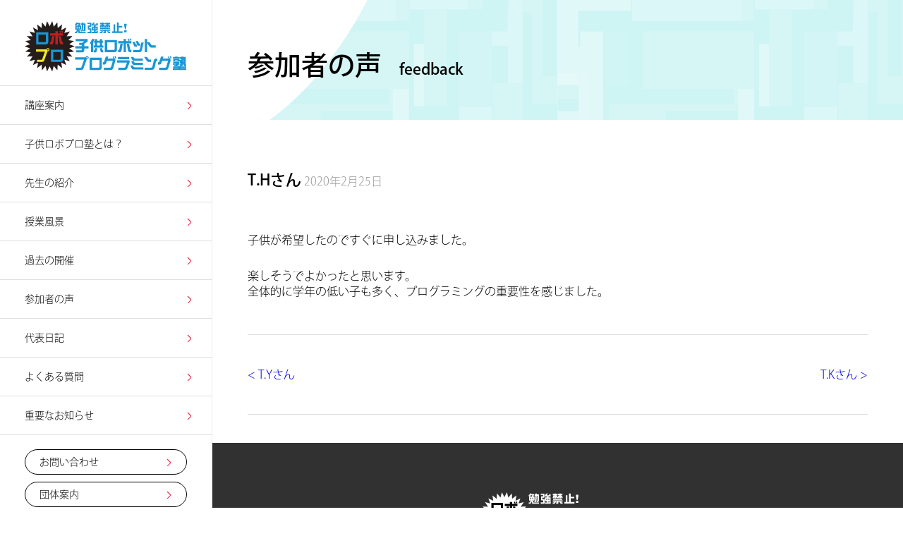

--- FILE ---
content_type: text/html; charset=UTF-8
request_url: https://roboprojuku.com/news/th/
body_size: 3888
content:
<!DOCTYPE html>
<html lang="ja">
<head>
<meta charset="UTF-8">

<title>参加者の声	 - 
勉強禁止！子供ロボットプログラミング塾 - 岐阜県岐阜市</title>
<meta name="description" content="英数字を使ったプログラミングで、本物のロボットを動かします。しかしプログラミングの知識や事前の予習は一切必要なし。それでもプログラミングはできるんです。子供ロボットプログラミング塾のルールは一つだけ。それは「楽しむ」こと。勉強は禁止です！だから教室とは呼びません。対象は小学生・中学生・高校生">
<meta name="viewport" content="width=device-width"><link rel="stylesheet" href="/css/base.css"><script>
  (function(d) {
    var config = {
      kitId: 'jne8uka',
      scriptTimeout: 3000,
      async: true
    },
    h=d.documentElement,t=setTimeout(function(){h.className=h.className.replace(/\bwf-loading\b/g,"")+" wf-inactive";},config.scriptTimeout),tk=d.createElement("script"),f=false,s=d.getElementsByTagName("script")[0],a;h.className+=" wf-loading";tk.src='https://use.typekit.net/'+config.kitId+'.js';tk.async=true;tk.onload=tk.onreadystatechange=function(){a=this.readyState;if(f||a&&a!="complete"&&a!="loaded")return;f=true;clearTimeout(t);try{Typekit.load(config)}catch(e){}};s.parentNode.insertBefore(tk,s)
  })(document);
</script><script>
  (function(d) {
    var config = {
      kitId: 'jne8uka',
      scriptTimeout: 3000,
      async: true
    },
    h=d.documentElement,t=setTimeout(function(){h.className=h.className.replace(/\bwf-loading\b/g,"")+" wf-inactive";},config.scriptTimeout),tk=d.createElement("script"),f=false,s=d.getElementsByTagName("script")[0],a;h.className+=" wf-loading";tk.src='https://use.typekit.net/'+config.kitId+'.js';tk.async=true;tk.onload=tk.onreadystatechange=function(){a=this.readyState;if(f||a&&a!="complete"&&a!="loaded")return;f=true;clearTimeout(t);try{Typekit.load(config)}catch(e){}};s.parentNode.insertBefore(tk,s)
  })(document);
</script>
<link rel='dns-prefetch' href='//s.w.org' />
<link rel="alternate" type="application/rss+xml" title="勉強禁止！子供ロボットプログラミング塾 &raquo; T.Hさん のコメントのフィード" href="https://roboprojuku.com/news/th/feed/" />
		<script>
			window._wpemojiSettings = {"baseUrl":"https:\/\/s.w.org\/images\/core\/emoji\/12.0.0-1\/72x72\/","ext":".png","svgUrl":"https:\/\/s.w.org\/images\/core\/emoji\/12.0.0-1\/svg\/","svgExt":".svg","source":{"concatemoji":"https:\/\/roboprojuku.com\/news\/wp-includes\/js\/wp-emoji-release.min.js?ver=5.3.20"}};
			!function(e,a,t){var n,r,o,i=a.createElement("canvas"),p=i.getContext&&i.getContext("2d");function s(e,t){var a=String.fromCharCode;p.clearRect(0,0,i.width,i.height),p.fillText(a.apply(this,e),0,0);e=i.toDataURL();return p.clearRect(0,0,i.width,i.height),p.fillText(a.apply(this,t),0,0),e===i.toDataURL()}function c(e){var t=a.createElement("script");t.src=e,t.defer=t.type="text/javascript",a.getElementsByTagName("head")[0].appendChild(t)}for(o=Array("flag","emoji"),t.supports={everything:!0,everythingExceptFlag:!0},r=0;r<o.length;r++)t.supports[o[r]]=function(e){if(!p||!p.fillText)return!1;switch(p.textBaseline="top",p.font="600 32px Arial",e){case"flag":return s([127987,65039,8205,9895,65039],[127987,65039,8203,9895,65039])?!1:!s([55356,56826,55356,56819],[55356,56826,8203,55356,56819])&&!s([55356,57332,56128,56423,56128,56418,56128,56421,56128,56430,56128,56423,56128,56447],[55356,57332,8203,56128,56423,8203,56128,56418,8203,56128,56421,8203,56128,56430,8203,56128,56423,8203,56128,56447]);case"emoji":return!s([55357,56424,55356,57342,8205,55358,56605,8205,55357,56424,55356,57340],[55357,56424,55356,57342,8203,55358,56605,8203,55357,56424,55356,57340])}return!1}(o[r]),t.supports.everything=t.supports.everything&&t.supports[o[r]],"flag"!==o[r]&&(t.supports.everythingExceptFlag=t.supports.everythingExceptFlag&&t.supports[o[r]]);t.supports.everythingExceptFlag=t.supports.everythingExceptFlag&&!t.supports.flag,t.DOMReady=!1,t.readyCallback=function(){t.DOMReady=!0},t.supports.everything||(n=function(){t.readyCallback()},a.addEventListener?(a.addEventListener("DOMContentLoaded",n,!1),e.addEventListener("load",n,!1)):(e.attachEvent("onload",n),a.attachEvent("onreadystatechange",function(){"complete"===a.readyState&&t.readyCallback()})),(n=t.source||{}).concatemoji?c(n.concatemoji):n.wpemoji&&n.twemoji&&(c(n.twemoji),c(n.wpemoji)))}(window,document,window._wpemojiSettings);
		</script>
		<style>
img.wp-smiley,
img.emoji {
	display: inline !important;
	border: none !important;
	box-shadow: none !important;
	height: 1em !important;
	width: 1em !important;
	margin: 0 .07em !important;
	vertical-align: -0.1em !important;
	background: none !important;
	padding: 0 !important;
}
</style>
	<link rel='stylesheet' id='wp-block-library-css'  href='https://roboprojuku.com/news/wp-includes/css/dist/block-library/style.min.css?ver=5.3.20' media='all' />
<link rel='stylesheet' id='mytheme-style-css'  href='https://roboprojuku.com/news/wp-content/themes/mytheme/style.css?ver=1585034765' media='all' />
<link rel='https://api.w.org/' href='https://roboprojuku.com/news/wp-json/' />
<link rel="EditURI" type="application/rsd+xml" title="RSD" href="https://roboprojuku.com/news/xmlrpc.php?rsd" />
<link rel="wlwmanifest" type="application/wlwmanifest+xml" href="https://roboprojuku.com/news/wp-includes/wlwmanifest.xml" /> 
<link rel='prev' title='T.Yさん' href='https://roboprojuku.com/news/ty/' />
<link rel='next' title='T.Kさん' href='https://roboprojuku.com/news/tk/' />
<meta name="generator" content="WordPress 5.3.20" />
<link rel="canonical" href="https://roboprojuku.com/news/th/" />
<link rel='shortlink' href='https://roboprojuku.com/news/?p=180' />
<link rel="alternate" type="application/json+oembed" href="https://roboprojuku.com/news/wp-json/oembed/1.0/embed?url=https%3A%2F%2Froboprojuku.com%2Fnews%2Fth%2F" />
<link rel="alternate" type="text/xml+oembed" href="https://roboprojuku.com/news/wp-json/oembed/1.0/embed?url=https%3A%2F%2Froboprojuku.com%2Fnews%2Fth%2F&#038;format=xml" />
</head>
	
<body class="post-template-default single single-post postid-180 single-format-standard" >

<header>
<a href="https://www.roboprojuku.com" class="corporatelogo"><img src="/img/logo.svg" alt="勉強禁止！子供ロボットプログラミング塾 - 岐阜県岐阜市 - 対象は小学生・中学生・高校生"></a>
<a href="#" id="slidemenu-btn"><div class="header-navbtn"></div></a></header>
	
<nav class="mainnav">
<div class="nav-container" id="js-slidemenu">
    <ul class="globalnav">
        <li><a href="/koza/" class="nav-koza">講座案内</a></li>
        <li><a href="/robopro/" class="nav-robopro">子供ロボプロ塾とは？</a></li>
        <li><a href="/teacher/" class="nav-teacher">先生の紹介</a></li>
        <li><a href="/classroom/" class="nav-classroom">授業風景</a></li>
        <li><a href="/nittei/" class="nav-nittei">過去の開催</a></li>
        <li><a href="/news/category/feedback/" class="nav-feedback">参加者の声</a></li>
        <li><a href="/news/category/blog/" class="nav-blog">代表日記</a></li>
        <li><a href="/news/category/question/" class="nav-qa">よくある質問</a></li>
        <li><a href="/news/category/news/" class="nav-qa">重要なお知らせ</a></li>
        <li><a href="/contactus/" class="nav-contactus">お問い合わせ</a></li>
        <li><a href="/aboutus/" class="nav-aboutus">団体案内</a></li>
    </ul>
</div>
<!-- /.js-slidemenu --></nav>
	
<h1 class="pagetitle">
参加者の声<br class="del"><span class="sub-pagetitle">
feedback</span></h1>

<section class="page-contents feedback">


<article class="post-180 post type-post status-publish format-standard hentry category-feedback">

	<h2>T.Hさん</h2>
	
	<time datetime="2020-02-25T11:10:00+09:00">
	<i class="far fa-clock"></i>
	2020年2月25日	</time>

	
<p>子供が希望したのですぐに申し込みました。</p>



<p>楽しそうでよかったと思います。<br>全体的に学年の低い子も多く、プログラミングの重要性を感じました。</p>

</article>



	<nav class="navigation post-navigation" role="navigation" aria-label="投稿">
		<h2 class="screen-reader-text">投稿ナビゲーション</h2>
		<div class="nav-links"><div class="nav-previous"><a href="https://roboprojuku.com/news/ty/" rel="prev">&lt; T.Yさん</a></div><div class="nav-next"><a href="https://roboprojuku.com/news/tk/" rel="next">T.Kさん &gt;</a></div></div>
	</nav>
</section> <!-- /.page-contents -->

	
<footer>

<figure class="footerlogo">
    <a href="https://www.roboprojuku.com"><img src="/img/corporatelogo-footer.svg" alt="子供ロボットプログラミング塾トップページへ"></a>
</figure>

<article class="footercontact">

    <div class="tel">
        <h2>お問い合わせ</h2>
        <p class="telno">058-374-2243</p>
        <p class="leadtext">「ホームページ見たんですけど・・・」とお話しください。私高木が対応いたします。</p>
    </div>
    <p class="mail"><a href="mailto:info@roboprojuku.com">メールでのお問い合わせ</a></p>
    <p class="form"><a href="/contactus/">フォームでのお問い合わせ</a></p>

</article>
<!-- /.footcontact -->

<nav class="footnav1">

    <ul>
        <li><a href="/koza/">講座案内</a></li>
        <li><a href="/nittei/">開催日程・申込</a></li>
        <li><a href="/robopro/">子供ロボプロ塾とは？</a></li>
        <li><a href="/teacher/">先生紹介</a></li>
        <li><a href="/classroom/">授業風景</a></li>
        <li><a href="/news/category/feedback/">参加者の声</a></li>
        <li><a href="/news/category/blog/">代表日記</a></li>
        <li><a href="/news/category/question/">よくある質問</a></li>
        <li><a href="/news/category/news/">重要なお知らせ</a></li>
    </ul>

</nav>
<!-- /.footnav1 -->

<nav class="footnav2">

    <ul>
        <li><a href="/aboutus/">団体案内</a></li>
        <li><a href="/aboutus/terms.php">サイト利用に関して</a></li>
        <li><a href="/aboutus/security.php">セキュリティポリシー</a></li>
        <li><a href="/aboutus/privacy.php">個人情報保護方針</a></li>
        <li><a href="/contactus/">お問い合わせ</a></li>
        <li><a href="/nenkan/">子ども社会塾</a></li>
    </ul>

</nav>
<!-- /.footnav2 -->

<p class="copyright">Copyright ©勉強禁止！子供ロボットプログラミング塾. All Rights Reserved.</p>
</footer>

<script src="/script/jquery-3.1.1.min.js"></script>
<script src="/script/custom.js"></script>	
<script src='https://roboprojuku.com/news/wp-includes/js/wp-embed.min.js?ver=5.3.20'></script>
</body>
</html>

--- FILE ---
content_type: text/css
request_url: https://roboprojuku.com/css/base.css
body_size: 30370
content:
@charset "utf-8";

/******************************************
基本設定 */

* {
    margin: 0;
}

img,
video,
.inner-img {
    width: 100%;
    height: auto;
    vertical-align: bottom;
}

figure {
    margin: 0;
}

a {
    text-decoration: none;
}

body {
    font-family: kozuka-gothic-pr6n, sans-serif;
    font-weight: 300;
    /* EL200,L300,R400,M500,B700,H900 */
    font-style: normal;
}

.hissu {
    margin-left: 0.5em;
    padding: 5px;
    font-size: 12px;
    background-color: #e92e2e;
    color: #ffffff;
}

.kyocho {
    color: #0c57b6;
    font-weight: 700;
}

.red {
    background-color: BC1F21;
    color: #ffffff;
}

.text-center {
    text-align: center;
}


/*モバイル版の設定 */

@media (max-width: 1023px) {
    .m-del {
        display: none;
    }
}


/*モバイル版の設定終了 */


/*PC版の設定 */

@media (min-width: 1024px) {
    .pc-del {
        display: none;
    }
}


/*PC版の設定終了 */


/******************************************
ページ全体の設定 */

body {
    display: grid;
    grid-template-columns: 20px 1fr 20px;
    grid-template-rows: [head] auto [title] 120px [contents] auto [foot] auto;
}


/******************************************
パーツの配置 */

body>* {
    grid-column: 2/-2;
}


/* ヘッダー */


/*モバイル版の設定 */

@media (max-width: 1024px) {
    header {
        grid-row: head;
        display: flex;
        justify-content: space-between;
        align-items: center;
        padding-bottom: 10px;
        padding-top: 10px;
    }
    .corporatelogo {
        display: block;
        width: 50%;
        height: auto;
        z-index: 0;
    }
    #slidemenu-btn {
        display: block;
        width: 30px;
        height: 30px;
    }
    .header-navbtn {
        display: block;
        position: absolute;
        z-index: 30;
        width: 30px;
        height: 30px;
        background-image: url(../img/navbtn.png);
        background-size: 30px 30px;
    }
    .header-navbtn:hover,
    .header-navbtn:active {
        background-color: #ccccccf;
    }
    .globalnav {
        list-style: none;
        margin: 0;
        padding: 0;
    }
    .globalnav li a {
        display: block;
        padding: 15px 20px;
        border-bottom: 1px solid #ffffff;
        text-decoration: none;
        line-height: 100%;
        color: #ffffff;
    }
    .globalnav li a:hover,
    .globalnav li a.current {
        background: #666666;
        color: #ffffff;
    }
}


/*モバイル版の設定終了 */


/* ナビゲーション */


/* モバイル版の設定 */

@media (max-width: 1024px) {
    nav {
        grid-row: head;
    }
    .nav-container {
        position: absolute;
        top: 62px;
        right: 0;
        z-index: 20;
        margin: 0;
        padding: 0;
        width: 200px;
        background: #666666;
        box-shadow: 0px 5px 5px rgba(0, 0, 0, 0.4);
    }
    /* ========== Javascript用CSS ========== */
    /* ナビゲーションを最初は非表示。 */
    #js-slidemenu {
        display: none;
    }
}


/* モバイル版の設定終了 */


/* パソコン向けではナビゲーションを常に表示 */

@media screen and (min-width: 1025px) {
    #js-slidemenu {
        display: block !important;
    }
}


/* PC版の設定終了 */


/* ナビゲーションが開いたときに画面を暗くする処理のためのCSS */


/* モバイル版の設定 */

@media (max-width: 1024px) {
    .js-slidemenu-effect {
        width: 100%;
        height: 100%;
        background: #000;
        opacity: 0.4;
        position: fixed;
        top: 0;
        left: 0;
        z-index: 10;
    }
}


/* モバイル版の設定終了 */


/* ページタイトル */

.pagetitle {
    grid-column: 1/-1;
    grid-row: title;
    background: url("../img/pagetitle-bg-blue.svg") center left no-repeat;
    background-size: cover;
    padding-left: 20px;
    padding-top: 30px;
    font-size: 26px;
    font-weight: 400;
    line-height: 1.2;
}

.sub-pagetitle {
    font-size: 15px;
}


/* ページコンテンツ */

.page-contents {
    grid-column: 2 / -2;
    grid-row: contents;
    padding-top: 70px;
    padding-bottom: 40px;
}

.inner-contents {
    border-bottom: solid 1px #dfdfdf;
}

.page-contents h2 {
    display: inline-block;
    font-size: 22px;
    font-weight: 500;
    margin-top: 60px;
    margin-bottom: 30px;
    line-height: 1.4;
}

.page-contents h2:nth-child(1) {
    margin-top: 0;
}

.page-contents h2 .inner-midashi,
.page-contents h2.inner-midashi {
    background: linear-gradient(transparent 60%, #fcc800 60%, #fcc800 100%);
}

.page-contents h3 {
    font-size: 20px;
    font-weight: 500;
    margin-top: 1.5em;
}

.page-contents h3::before {
    content: "ー";
}

.page-contents .inner-text {
    margin-bottom: 30px;
}

.page-contents p {
    line-height: 1.4;
    margin-bottom: 1em;
}

.page-contents .inner-img {
    margin-bottom: 30px;
}

.page-contents li {
    line-height: 1.4;
    margin-bottom: 1em;
    margin-top: 1em;
}


/* 講座案内ページ */

.koza .inner-koza {
    display: grid;
    grid-template-columns: 20px 1fr 20px;
    grid-template-rows: repeat(5, auto);
    grid-row-gap: 15px;
    row-gap: 15px;
    background-color: #FFFAB6;
    margin-left: -20px;
    margin-right: -20px;
    padding-top: 35px;
    padding-bottom: 35px;
}

.koza .inner-koza>* {
    grid-column: 2 / -2;
}

.inner-koza article {
    padding-top: 15px;
    padding-bottom: 15px;
    background-color: #ffffff;
    border-radius: 10px 0 10px 0;
    box-shadow: 3px 3px 3px 2px #999999;
}

.inner-koza article h3 {
    text-align: center;
    margin-top: 0;
    padding-bottom: 15px;
    border-bottom: solid 1px #ebebeb;
}

.inner-koza article h3::before {
    content: none;
}

.inner-koza article h4 {
    margin: 2em 20px 0 20px;
}

.inner-koza article img {
    width: auto;
    height: 45px;
}

.inner-koza article p {
    list-style: none;
    padding-top: 20px;
    padding-right: 20px;
    padding-bottom: 0px;
    padding-left: 20px;
    font-size: 16px;
    line-height: 2;
}

.inner-koza article a {
    text-decoration: none;
    color: #000000;
}

.inner-koza article a:hover {
    color: #cccccc;
}

.inner-koza article .muryo {
    color: #ffffff;
    background-color: #ffa6b9;
    margin-left: 1em;
    padding: 3px;
}

.koza p.moshikomi {
    text-align: center;
    margin-bottom: 15px;
    margin-top: 15px;
}

.koza .moshikomi a {
    border: solid 2px #e04848;
    background-color: #e04848;
    padding: 10px 50px;
    color: #ffffff;
    font-size: 16px;
    font-weight: 500;
    border-radius: 50px;
}

.koza .moshikomi a:hover {
    border: solid 2px #e04848;
    background-color: #ffffff;
    color: #e04848;
}

.koza .kodomo1 {
    background: url("../img/chara-kodomo.svg") no-repeat center top 90% #ffffff;
    background-size: 60% 60%;
}

.koza .kodomo2 {
    background: url("../img/chara-kodomo.svg") no-repeat center top 90% #ffffff;
    background-size: 60% 60%;
}

.koza .kodomo3 {
    background: url("../img/chara-kodomo.svg") no-repeat center top 90% #ffffff;
    background-size: 60% 60%;
}

.koza .kodomo4 {
    background: url("../img/chara-kodomo.svg") no-repeat center top 90% #ffffff;
    background-size: 60% 60%;
}

.koza .chuko1 {
    background: url("../img/chara-kodomo.svg") no-repeat center top 90% #ffffff;
    background-size: 60% 60%;
}

.koza .chuko2 {
    background: url("../img/chara-kodomo.svg") no-repeat center top 90% #ffffff;
    background-size: 60% 60%;
}

.koza .chuko3 {
    background: url("../img/chara-kodomo.svg") no-repeat center top 90% #ffffff;
    background-size: 60% 60%;
}

.koza .chuko4 {
    background: url("../img/chara-kodomo.svg") no-repeat center top 90% #ffffff;
    background-size: 60% 60%;
}

.koza .chibikko {
    background: url("../img/chara-kodomo.svg") no-repeat center top 90% #ffffff;
    background-size: 60% 60%;
}

.koza .oyako1 {
    background: url("../img/chara-kodomo.svg") no-repeat center top 90% #ffffff;
    background-size: 60% 60%;
}

.koza .webtaiken {
    background: url("../img/chara-kodomo.svg") no-repeat center top 90% #ffffff;
    background-size: 60% 60%;
}


/* 開催日程・お申し込みページ */


/* モバイル版の設定 */

@media (max-width: 1024px) {
    body.nittei .table,
    body.nenkan .table {
        margin-left: 20px;
        margin-right: 20px;
        font-size: 14px;
    }
    body.nittei .table .tr,
    body.nenkan .table .tr {
        border: solid 1px #dfdfdf;
        margin-top: 15px;
    }
    body.nittei .table .td,
    body.nenkan .table .td {
        text-align: center;
        padding: 10px;
    }
    body.nittei .table .tr:nth-child(1),
    body.nenkan .table .tr:nth-child(1) {
        display: none;
    }
    body.nittei .table div div:nth-child(odd),
    body.nenkan .table div div:nth-child(odd) {
        background-color: #ffffff;
    }
    body.nittei .table div div:nth-child(even),
    body.nenkan .table div div:nth-child(even) {
        background-color: #f8f8f8;
    }
    body.nittei .table div.kodomo div:nth-child(1),
    body.nenkan .table div.kodomo div:nth-child(1) {
        background-color: #BAD7FF;
    }
    body.nittei .table div.chibikko div:nth-child(1),
    body.nenkan .table div.chibikko div:nth-child(1) {
        background-color: #FFCEC2;
    }
    body.nittei .table div.oyako div:nth-child(1),
    body.nenkan .table div.oyako div:nth-child(1) {
        background-color: #E7FAD3;
    }
    body.nittei .table .hiduke,
    body.nenkan .table .hiduke {
        font-size: 20px;
        color: #e04848;
        font-weight: 700;
    }
    body.nittei .table div.nittei-kodomo div:nth-child(1),
    body.nenkan .table div.nenkan-kodomo div:nth-child(1) {
        background-color: #BAD7FF;
    }
    body.nittei .table div.nittei-chibikko div:nth-child(1),
    body.nenkan .table div.nenkan-chibikko div:nth-child(1) {
        background-color: #FFCEC2;
    }
    body.nittei .table div.nittei-oyako div:nth-child(1),
    body.nenkan .table div.nenkan-oyako div:nth-child(1) {
        background-color: #E7FAD3;
    }
    body.nittei .table div.nittei-1year div:nth-child(1),
    body.nenkan .table div.nenkan-1year div:nth-child(1) {
        background-color: #fff1ba;
    }
}

body.nenkan p.moshikomi {
    margin-bottom: 50px;
}


/* モバイル版の設定終了 */

body.nittei .table .koza-kodomo {
    color: #1A96D4;
    font-weight: 700;
}

body.nittei .table .koza-chuko {
    color: #0BAA26;
    font-weight: 700;
}

body.nittei .table .koza-chibikko {
    color: #BC1F21;
    font-weight: 700;
}

body.nittei .table .koza-oyako {
    color: #0BAA26;
    font-weight: 700;
}

body.nittei .table input.moshikomi {
    border: solid 2px #e04848;
    background-color: #e04848;
    padding: 10px 50px;
    color: #ffffff;
    font-size: 16px;
    font-weight: 500;
    border-radius: 50px;
}

body.nittei .table span.moshikomi {
    border: solid 2px #cccccc;
    background-color: #efefef;
    padding: 10px 50px;
    color: #000000;
    font-size: 16px;
    font-weight: 300;
    border-radius: 50px;
}


/* 会社案内ページ */

.aboutus .page-contents table.gaiyo ul {
    padding-left: 20px;
}

table.media th {
    border-bottom: dotted 1px #cccccc;
    font-weight: 300;
    white-space: nowrap;
    padding: 5px 5px 5px 0;
    vertical-align: top;
}

table.media td {
    border-bottom: dotted 1px #cccccc;
    font-weight: 300;
    padding: 5px 0 5px 10px;
}

@media (max-width: 1024px) {
    .aboutus .page-contents table.gaiyo {
        width: 100%;
        border-collapse: collapse;
        border-radius: 20px;
    }
    table.gaiyo th,
    table.gaiyo td {
        border-bottom: none;
        display: block;
        width: 100%;
    }
    table.gaiyo th {
        border-left: solid 1px #dfdfdf;
        border-right: solid 1px #dfdfdf;
        background-color: #f8f8f8;
        padding: 15px;
        box-sizing: border-box;
        font-size: 15px;
        font-weight: 400;
        text-align: center;
        line-height: 1.5;
    }
    table.gaiyo tr:first-child th {
        border-top: solid 1px #dfdfdf;
        border-left: solid 1px #dfdfdf;
        border-right: solid 1px #dfdfdf;
        border-radius: 10px 10px 0 0;
    }
    table.gaiyo td {
        border-left: solid 1px #dfdfdf;
        border-right: solid 1px #dfdfdf;
        background-color: #ffffff;
        padding: 15px;
        box-sizing: border-box;
        font-size: 14px;
        font-weight: 300;
        line-height: 1.5;
    }
    table.gaiyo tr:last-child td {
        border-bottom: solid 1px #dfdfdf;
        border-left: solid 1px #dfdfdf;
        border-right: solid 1px #dfdfdf;
        border-radius: 0 0 10px 10px;
    }
}


/* モバイル版の設定終了 */


/* お問い合わせ */

.contactus label {
    display: block;
    margin-top: 20px;
}

.contactus form p {
    margin-top: 20px;
}

.contactus .radio label,
.contactus .check label {
    display: inline;
}

.contactus input,
.contactus textarea {
    width: 100%;
    box-sizing: border-box;
    padding: 10px;
}

.contactus .radio input,
.contact .check input {
    width: 20px;
}

.contactus textarea {
    height: 120px;
}

.contactus input[type="submit"] {
    font-size: 18px;
    color: #ffffff;
    background-color: #e3001e;
    border: none;
    -webkit-appearance: none;
    margin-top: 30px;
}


/* 確認ページ */

.contactus-tsugi .page-contents p.kakunin {
    margin-top: 3px;
    margin-bottom: 20px;
    border: 1px solid #cccccc;
    padding: 10px;
}

.contactus-tsugi .page-contents form p {
    text-align: center
}


/* 申し込み・確認ページ */

.entry label {
    display: block;
    margin-top: 20px;
}

.entry form p {
    margin-top: 20px;
}

.entry .radio label,
.entry .check label {
    display: inline;
}

.entry input,
.entry textarea {
    width: 100%;
    box-sizing: border-box;
    padding: 10px;
}

.entry .radio input,
.entry .check input {
    width: 20px;
}

.entry textarea {
    height: 120px;
}

.entry input[type="submit"] {
    font-size: 18px;
    color: #ffffff;
    background-color: #e3001e;
    border: none;
    -webkit-appearance: none;
    margin-top: 30px;
}

.entry .page-contents p.kakunin {
    margin-top: 3px;
    margin-bottom: 20px;
    border: 1px solid #cccccc;
    padding: 10px;
}

.page-contents form p.formbutton {
    text-align: center;
}

.page-contents form input[type="button"] {
    width: 40%;
    margin-right: 10px;
}

.entry .page-contents form input[type="submit"] {
    width: 40%;
    margin-left: 10px;
}


/* 年間コース */

.nenkan .tbl {
    border-collapse: collapse;
    margin-bottom: 50px;
}

.nenkan .tbl th {
    border: solid 1px #ccc;
    font-weight: normal;
    padding: 10px;
    white-space: nowrap;
}

.nenkan .tbl td {
    border: solid 1px #ccc;
    margin-bottom: 20px;
    padding: 10px;
}

.nenkan .tbl td ul {
    padding-left: 1em;
}

@media (max-width: 1280px) {
    .nenkan .tbl {
        margin-bottom: 20px;
    }
    .nenkan .tbl th,
    .nenkan .tbl td {
        display: block;
        box-sizing: border-box;
        width: 100%;
    }
    .nenkan .tbl th {
        border-color: #999;
        padding: 5px;
    }
    .nenkan .tbl td {
        border: none;
        padding: 0;
        margin: 5px 0 20px 0;
    }
}

.nenkan p.moshikomi {
    text-align: center;
    margin-bottom: 15px;
    margin-top: 15px;
}

.nenkan .moshikomi a {
    border: solid 2px #e04848;
    background-color: #e04848;
    padding: 10px 50px;
    color: #ffffff;
    font-size: 16px;
    font-weight: 500;
    border-radius: 50px;
}

.nenkan .moshikomi a:hover {
    border: solid 2px #e04848;
    background-color: #ffffff;
    color: #e04848;
}


/* フッター */

footer {
    grid-column: 1/-1;
    grid-row: foot;
    background-color: #313131;
}

.footerlogo {
    margin: 30px 20px 20px 20px;
}

.footerlogo img {
    width: 46%;
    height: auto;
}

.footercontact {
    background-color: #ffffff;
    border-radius: 8px;
    box-shadow: inset 0 0 5px 5px #cccccc;
    margin: 20px 20px 10px 20px;
    padding: 20px;
}

.footercontact h2 {
    font-size: 14px;
    font-weight: 400;
    margin: 0 0 10px 0;
}

.footercontact .telno {
    background: url("../img/tel.png") center left no-repeat;
    background-size: auto 100%;
    padding-left: 40px;
    font-size: 30px;
    font-weight: 700;
    color: #ea385a;
    line-height: 1;
}

.footercontact .leadtext {
    margin: 10px 0 15px 0;
    padding-bottom: 15px;
    border-bottom: solid 1px #000000;
    font-size: 12px;
    line-height: 1.2;
}

.footercontact .mail a,
.footercontact .form a {
    display: block;
    margin-bottom: 10px;
    background: #FFFAB6 url("../img/mail.png") 15% center no-repeat;
    border: solid 2px #000000;
    border-radius: 8px;
    padding: 15px 15px 15px 30px;
    font-size: 14px;
    font-weight: 500;
    color: #000000;
    text-align: center;
    text-decoration: none;
}

.footercontact .mail a {
    background: #FFFAB6 url("../img/mail.png") 15% center no-repeat;
}

.footercontact .form a {
    background: #FFFAB6 url("../img/form.png") 10% center no-repeat;
}

.footercontact .mail a:hover,
.footercontact .form a:hover {
    opacity: 0.5;
}

.footnav1 {
    padding-bottom: 20px;
}

.footnav1 ul {
    padding: 0;
    list-style: none;
}

.footnav1 li a {
    display: block;
    border: solid 1px #ffffff;
    border-radius: 8px 0 8px 0;
    margin: 10px 20px 10px 20px;
    padding: 10px 20px 10px 20px;
    font-size: 14px;
    color: #ffffff;
}

.footnav1 li a:hover {
    border-color: #cccccc;
    color: #cccccc;
}

.footnav2 {
    background-color: #494949;
}

.footnav2 ul {
    padding: 0;
    padding: 15px 20px;
    text-align: center;
    list-style: none;
}

.footnav2 li {
    display: inline;
    white-space: nowrap;
}

.footnav2 li::after {
    content: '|';
    color: #ffffff;
}

.footnav2 li:last-child::after {
    content: none;
}

.footnav2 li a {
    margin-left: 0.5em;
    margin-right: 0.5em;
    color: #ffffff;
    font-size: 10px;
}

.footnav2 li a:hover {
    color: #cccccc;
}

.copyright {
    padding: 35px 20px;
    background-color: #ededed;
    font-size: 10px;
    color: #666666;
    text-align: center;
}


/*********************************************************
PC版の設定 */

@media (min-width: 1025px) {
    /* ページ全体の設定 */
    body {
        display: grid;
        grid-template-columns: 300px 50px 1fr 50px;
        grid-template-rows: [head title] 170px [contents] auto [foot] auto;
    }
    body>* {
        border-left: solid 1px #e9e9e9;
    }
    /* ヘッダー */
    header {
        grid-column: 1/2;
        grid-row: 1/-1;
        padding: 30px 35px 30px 35px;
        box-sizing: border-box;
        border-left: none;
    }
    .corporatelogo {
        display: block;
        width: 100%;
        height: auto;
        z-index: 0;
    }
    a.corporatelogo:hover {
        opacity: 0.5;
    }
    #slidemenu-btn {
        display: none;
    }
    /* ナビゲーション */
    nav.mainnav {
        grid-column: 1/2;
        grid-row: 1/-1;
        margin-top: 121px;
        border-top: solid 1px #dfdfdf;
        border-left: none;
    }
    .globalnav {
        list-style: none;
        padding: 0;
    }
    .globalnav li a {
        display: block;
        padding: 20px 35px 20px 35px;
        border-bottom: solid 1px #dfdfdf;
        box-sizing: border-box;
        color: #000000;
        line-height: 1;
        font-size: 14px;
        background: url(../img/navpoint.png) 90% center no-repeat;
    }
    .globalnav li a:hover,
    .globalnav li a.current {
        background-color: #dfdfdf;
    }
    .globalnav li:nth-last-child(1),
    .globalnav li:nth-last-child(2) {}
    .globalnav li:nth-last-child(1) a,
    .globalnav li:nth-last-child(2) a {
        margin-left: 35px;
        margin-right: 35px;
        padding: 10px 20px 10px 20px;
        border: solid 1px #000000;
        border-radius: 50px;
    }
    .globalnav li:nth-last-child(1) {
        margin-top: 10px;
    }
    .globalnav li:nth-last-child(2) {
        margin-top: 20px;
    }
    /* ページタイトル */
    .pagetitle {
        grid-column: 2/-1;
        grid-row: head;
        background: url("../img/pagetitle-bg-blue.svg") center center no-repeat;
        background-size: cover;
        padding-left: 50px;
        padding-top: 70px;
        font-size: 38px;
        font-weight: 500;
        line-height: 1.2;
    }
    .pagetitle br.del {
        display: none;
    }
    .sub-pagetitle {
        margin-left: 20px;
        font-size: 22px;
    }
    /* ページコンテンツ */
    .page-contents {
        grid-column: 2 / -2;
        grid-row: contents;
        padding-left: 50px;
    }
    /* 講座案内ページ */
    .koza .koza-list {
        margin-top: 0;
        padding-top: 40px;
        padding-bottom: 40px;
    }
    .koza .inner-koza {
        display: grid;
        grid-template-columns: repeat(2, 1fr);
        grid-template-rows: (5, 1fr);
        grid-row-gap: 40px;
        grid-column-gap: 40px;
        row-gap: 40px;
        culumn-gap: 40px;
        margin-left: 0;
        margin-right: 0;
        background-color: #FFFFFF;
    }
    .koza .inner-koza article li {
        font-size: 17px;
    }
    .koza .inner-koza .kodomo1 {
        grid-column: 1/2;
    }
    .koza .inner-koza .kodomo2 {
        grid-column: 2/3;
    }
    /*
    .koza .inner-koza .kodomo3 {
        grid-column: 1/2;
        grid-row: 2/3
    }
    
.koza .inner-koza .kodomo4 {
    grid-column: 2/3;
    grid-row: 2/3
}

    .koza .inner-koza .chuko1 {
        grid-column: 2/3;
        grid-row: 2/3;
    }
    .koza .inner-koza .chuko2 {
        grid-column: 1/2;
        grid-row: 3/4;
    }
    .koza .inner-koza .chuko3 {
        grid-column: 2/3;
        grid-row: 3/4;
    }
    /*
.koza .inner-koza .chuko4 {
    grid-column: 2/3;
    grid-row: 4/5;
}
*/
    .koza .inner-koza .chibikko {
        grid-column: 1/2;
        grid-row: 2/3;
    }
    .koza .inner-koza .oyako1 {
        grid-column: 2/3;
        grid-row: 4/5;
    }
    /* ロボプロ塾とは */
    .robopro .inner-contents {
        display: grid;
        grid-template-columns: 1fr 1.7fr;
        grid-template-rows: auto auto;
        grid-column-gap: 135px;
        column-gap: 135px;
        grid-row-gap: 70px;
        row-gap: 70px;
        padding-bottom: 70px;
        margin-top: 70px;
        margin-bottom: 70px;
    }
    .robopro .inner-contents h2 {
        grid-column: 1 / 2;
        grid-row: 1 / 2;
        margin-top: 0;
        margin-bottom: 0;
        font-size: 40px;
    }
    .robopro .inner-contents .inner-text {
        grid-column: 2 / -1;
        grid-row: 1 / 2;
        margin-bottom: 0;
    }
    .robopro .inner-contents .inner-img {
        grid-column: 1 / -1;
        grid-row: 2 / -1;
        text-align: center;
    }
    .robopro .inner-contents .inner-img img,
    .robopro .inner-contents .inner-img video {
        width: 80%;
        height: auto;
    }
    /* 開催日程・お申し込みページ */
    body.nittei .table,
    body.nenkan .table {
        display: block;
        margin-left: 0px;
        margin-right: 0px;
    }
    body.nittei .tr,
    body.nenkan .tr {
        display: table-row;
    }
    body.nittei .th,
    body.nenkan .th {
        display: table-cell;
        background-color: #f8f8f8;
        text-align: center;
    }
    body.nittei .td,
    body.nenkan .td {
        display: table-cell;
        background-color: #ffffff;
    }
    body.nittei .tr,
    body.nittei .th,
    body.nittei .td,
    body.nenkan .tr,
    body.nenkan .th,
    body.nenkan .td {
        border: solid 1px #dfdfdf;
        padding: 16px;
    }
    body.nittei .table .tr .td:nth-child(1),
    body.nittei .table .tr .td:nth-child(2),
    body.nittei .table .tr .td:nth-child(6),
    body.nittei .table .tr .td:nth-child(7),
    body.nittei .table .tr .td:nth-child(8),
    body.nenkan .table .tr .td:nth-child(1),
    body.nenkan .table .tr .td:nth-child(2),
    body.nenkan .table .tr .td:nth-child(6),
    body.nenkan .table .tr .td:nth-child(7),
    body.nenkan .table .tr .td:nth-child(8) {
        white-space: nowrap;
    }
    body.nittei .table span.del,
    body.nenkan .table span.del {
        display: none;
    }
    body.nittei .table .tr .td:nth-child(1),
    body.nittei .table .tr .td:nth-child(2),
    body.nittei .table .tr .td:nth-child(6),
    body.nittei .table .tr .td:nth-child(7),
    body.nittei .table .tr .td:nth-child(8),
    body.nenkan .table .tr .td:nth-child(1),
    body.nenkan .table .tr .td:nth-child(2),
    body.nenkan .table .tr .td:nth-child(6),
    body.nenkan .table .tr .td:nth-child(7),
    body.nenkan .table .tr .td:nth-child(8) {
        border-collapse: collapse;
    }
    body.nittei .table .tr:first-child .th:first-child,
    body.nenkan .table .tr:first-child .th:first-child {
        border-radius: 15px 0 0 0;
    }
    body.nittei .table .tr:first-child .th:last-child,
    body.nenkan .table .tr:first-child .th:last-child {
        border-radius: 0 15px 0 0;
    }
    body.nittei .table .tr:last-child .td:last-child,
    body.nenkan .table .tr:last-child .td:last-child {
        border-radius: 0 0 15px 0;
    }
    body.nittei .table .tr:last-child .td:first-child,
    body.nenkan .table .tr:last-child .td:first-child {
        border-radius: 0 0 0 15px;
    }
    body.nittei .table input.moshikomi,
    body.nenkan .table input.moshikomi {
        display: block;
        padding: 10px 30px 10px 30px;
        background-color: #e92e2e;
        border-radius: 50px;
        line-height: 1;
        font-weight: 500;
        color: #ffffff;
    }
    body.nittei .table input.moshikomi:hover,
    body.nenkan .table input.moshikomi:hover {
        background-color: #cccccc;
    }
    body.nittei .table span.moshikomi,
    body.nenkan .table span.moshikomi {
        display: block;
        padding: 10px 30px 10px 30px;
        background-color: #cccccc;
        border-radius: 50px;
        line-height: 1;
        font-weight: 500;
        color: #ffffff;
        text-align: center;
    }
    /* 先生紹介 */
    .teacher .inner-contents h2 {
        font-size: 40px;
    }
    .teacher .inner-contents {
        display: grid;
        grid-template-columns: 1fr 2fr;
        grid-template-rows: auto;
        gap: 50px;
    }
    .teacher .inner-contents figure {
        grid-column: 2/-1;
        grid-row: 1/2;
    }
    .teacher .inner-contents .inner-midashi {
        grid-column: 1/2;
        grid-row: 1/2;
    }
    .teacher .inner-contents div {
        grid-column: 1/-1;
        grid-row: 2/3;
    }
    /* 会社案内 */
    .aboutus .page-contents table.gaiyo {
        box-sizing: border-box;
        border: solid 2px #dfdfdf;
        border-collapse: collapse;
    }
    .aboutus .page-contents table.gaiyo th {
        width: 7em;
        white-space: nowrap;
        padding: 15px;
        box-sizing: border-box;
        background-color: #f8f8f8;
        border: solid 1px #dfdfdf;
        font-weight: 400;
        text-align: left;
    }
    .aboutus .page-contents table.gaiyo td {
        padding: 15px;
        box-sizing: border-box;
        border: solid 1px #dfdfdf;
        background-color: #ffffff;
        font-weight: 300;
    }
    /* フッター */
    footer {
        grid-column: 2/-1;
        grid-row: foot;
        background-color: #313131;
    }
    .footerlogo {
        margin-top: 70px;
        margin-bottom: 50px;
        text-align: center;
    }
    .footerlogo img {
        width: 220px;
        height: auto;
    }
    .footerlogo a:hover {
        opacity: 0.5;
    }
    .footercontact {
        display: grid;
        grid-template-columns: 1.5fr 1fr 1fr;
        margin-left: 50px;
        margin-right: 50px;
        background-color: #ffffff;
        border-radius: 8px;
        box-shadow: inset 0 0 5px 5px #cccccc;
        margin: 30px 50px 30px 50px;
        padding: 23px 50px 23px 50px;
    }
    .footercontact .tel {
        padding-right: 20px;
        border-right: solid 1px #000000;
    }
    .footercontact h2 {
        font-size: 16px;
        font-weight: 400;
        margin: 0 0 10px 0;
    }
    .footercontact .telno {
        background: url("../img/tel.png") center left no-repeat;
        background-size: auto 100%;
        padding-left: 40px;
        font-size: 40px;
        font-weight: 700;
        color: #ea385a;
        line-height: 1;
    }
    .footercontact .leadtext {
        margin: 15px 0 0px 0;
        border-bottom: none;
        font-size: 13px;
        line-height: 1.2;
    }
    .footercontact .mail {
        align-self: center;
        margin-left: 30px;
    }
    .footercontact .form {
        align-self: center;
        margin-left: 30px;
    }
    .footercontact .mail a,
    .footercontact .form a {
        display: block;
        margin-bottom: 10px;
        background: #FFFAB6 url("../img/mail.png") 15% center no-repeat;
        border: solid 2px #000000;
        border-radius: 8px;
        padding: 15px 15px 15px 30px;
        font-size: 14px;
        font-weight: 500;
        color: #000000;
        text-align: center;
        text-decoration: none;
    }
    .footercontact .mail a {
        background: #FFFAB6 url("../img/mail.png") 15% center no-repeat;
    }
    .footercontact .form a {
        background: #FFFAB6 url("../img/form.png") 10% center no-repeat;
    }
    .footercontact .mail a:hover,
    .footercontact .form a:hover {
        opacity: 0.5;
    }
    .footnav1 ul {
        display: flex;
        justify-content: center;
    }
    .footnav1 .footnav2 li a {
        font-size: 15px;
    }
    .copyright {
        font-size: 13px;
    }
}


/* PC版の設定終了
*********************************************************/


/* フォント・ヒーローサイズ・コンテンツマージン */

@media (min-width: 800px) {
    .page .page-contents {
        padding-left: 0;
        padding-right: 0;
    }
}


/* min-width:1025px */

@media (min-width: 1025px) {
    .page .page-contents {
        padding-left: 100px;
        padding-right: 100px;
    }
}


/* min-width:1025px */

@media (min-width: 2000px) {
    .page .page-contents {
        padding-left: 250px;
        padding-right: 250px;
    }
}


/* min-width:2000px */

--- FILE ---
content_type: text/css
request_url: https://roboprojuku.com/news/wp-content/themes/mytheme/style.css?ver=1585034765
body_size: 986
content:
@charset "UTF-8";
/*
Theme Name: ROBOPRO THEME
Author: YUJI TAKAGI
Description: 勉強禁止！子供ロボットプログラミング塾のオリジナルテーマ
Version: 1.0
*/

/* 基本 */
.alignleft {
	float: left;
	margin-left: 0;
	margin-right: 1em;
}
.alignright {
	float: right;
	margin-left: 1em;
	margin-right: 0;
}

.aligncenter {
	margin-left: auto;
	margin-right: auto;
}

.wp-block-categories.aligncenter,
.wp-block-latest-posts.aligncenter,
.wp-block-archives.aligncenter,
.wp-block-tag-cloud.aligncenter,
.wp-block-latest-comments.aligncenter,
.wp-block-rss.aligncenter {
	text-align: center;
}

figure {
	margin-left: 0;
	margin-right: 0;
}


/* スクリーンリーダー用のテキスト */
.screen-reader-text {
	border: 0;
	clip: rect(1px, 1px, 1px, 1px);
	clip-path: inset(50%);
	height: 1px;
	margin: -1px;
	overflow: hidden;
	padding: 0;
	position: absolute;
	width: 1px;
	word-wrap: normal !important;
}

/* 一覧 */
ul.news-list {
	padding-left: 0;
	list-style: none;
}

.page-contents .news-list span {
	font-size: 18px;
	color: #333333;
	font-weight: 300;
	margin-bottom: 35px;
	margin-top: 0;
}

time {
	font-size:16px;
	color: #999999;
	margin-bottom: 5px;
	margin-top: 0;
}

.news-title {
	color: #999999;
}

.news-title::before {
	content: "　"；
}

.news-content {
	display: block;
}

.category-blog .news-content, .category-news .news-content, .category-question .news-content {
	display: none;
}

.category-question .news-list time {
	display: none;
}

.category-question .news-list span::before {
	content: "Ｑ."
}

.single .page-contents article h2 {
	font-weight: 500;
}

.single .page-contents article p, .single .page-contents article ul, .single .page-contents article ol {
	margin-bottom: 1.8em;
	margin-top: 1.8em;
}


/*PC版の設定 */
@media (min-width: 1024px) {
	
.single .page-contents article figure {
	width: 70%;
	height: auto;
	text-align: center;	
	margin-left: auto;
	margin-right: auto;
}

}
.pagination .nav-links {
	display: flex;
	justify-content: center;
}

.pagination .nav-links > * {
	margin: 0;
	padding: 20px 15px 20px 15px;
}

/* 記事：前後の記事へのリンク */
.question h2::before {
	content: "Ｑ:";
}
.question time {
	display: none;
}

.post-navigation .nav-links {
	display: grid;
	grid-template-columns: 1fr 1fr;
	grid-column-gap: 30px;
	column-gap: 30px;
	margin-top: 50px;
	padding: 40px 0;
	border-top: solid 1px #dddddd;
	border-bottom: solid 1px #dddddd;
	font-size: var(--f6);
}

.post-navigation .nav-previous {
	grid-column: 1;
	text-align: left;
}

.post-navigation .nav-next {
	grid-column: 2;
	text-align: right;
}






--- FILE ---
content_type: application/javascript
request_url: https://roboprojuku.com/script/custom.js
body_size: 451
content:
/**
 * dropdownコントロール
 */
(function($){
	/* humburger menu */
	function removeMenu($shade){
		$shade
		.remove();
		$('#js-slidemenu').slideUp('fast');
	}
	$('#slidemenu-btn').on('click', function(e){
		e.preventDefault();
		var $shade = $('.js-slidemenu-effect')[0];
		if($shade === undefined) {
			$('<div>')
			.addClass('js-slidemenu-effect')
			.on('click', function(){
				removeMenu(this);
			})
			.appendTo($('body'));
			$('#js-slidemenu').slideDown('fast');
		} else {
			removeMenu($shade);
		}
	});
})(jQuery);

--- FILE ---
content_type: image/svg+xml
request_url: https://roboprojuku.com/img/corporatelogo-footer.svg
body_size: 8604
content:
<svg id="レイヤー_1" data-name="レイヤー 1" xmlns="http://www.w3.org/2000/svg" viewBox="0 0 220.29 68.04"><defs><style>.cls-1{fill:#fff;}</style></defs><title>corporatelogo-footer</title><path class="cls-1" d="M70.12,1.8h2.12L72,2.48h4.09V3.69L74.93,6h1.94v4.44c0,.89-.33,1.33-1,1.33H73.62l-.3.56H75.2v1.88c0,.2.11.29.35.29H83.2v1.71H74.3q-1.17,0-1.17-1V12.7L71.7,15.44a1.35,1.35,0,0,1-1.19.79H68.68V14.44h1a.58.58,0,0,0,.35-.19l1.36-2.5H69V6h3.8l.83-1.73H71.29l-.17.47a1.3,1.3,0,0,1-1.24,1h-1.2V3.86h.39c.23,0,.4-.16.5-.47ZM72,10V7.73H71V10Zm2.69,0c.11,0,.17-.1.17-.32V7.73h-1V10Zm2.1-6.93h1.3l.08-1.32h2l-.06,1.32H83v9.14c0,1-.6,1.5-1.79,1.5H79.88V12h.63c.28,0,.42-.09.42-.29V4.94H80l-.42,7A2.09,2.09,0,0,1,79,13.41a2.09,2.09,0,0,1-1.43.51h-1V12.25H77c.37,0,.56-.27.58-.81L78,4.94H76.8Z"/><path class="cls-1" d="M85.67,2.06H90.9V6.61c0,.72-.33,1.08-1,1.08h-2v1.7c0,.2.07.3.23.3H91v5.44c0,.66-.3,1-.92,1H85.59V14.25h3c.33,0,.5-.09.5-.27v-2.5H87a.88.88,0,0,1-1-1V5.86h2.7c.16,0,.24-.09.24-.28V3.86H85.67Zm7.87-.26h2.38L93.85,4.31h3.63c.11,0,.17,0,.17-.12l-.17-1.38h2.06l.16,1.24s0,.12,0,.26v.88q0,.87-1.17.87H96.6V7.3h3.05v4.14c0,.87-.33,1.31-1,1.31H96.6v1.63h.94c.21,0,.31-.13.31-.4v-.87h2.07v2c0,.7-.4,1.05-1.19,1.05H91.29V14.38H94.6V12.75H91.65V7.3H94.6V6.06H91.48V4.48ZM94.6,11V9.06h-.95V11Zm2.88,0c.11,0,.17-.09.17-.28V9.06H96.6V11Z"/><path class="cls-1" d="M104.7,13.56h2.56l-1.33,2a1.57,1.57,0,0,1-1.43.66h-1.94V14.55h1a.71.71,0,0,0,.58-.22Zm4.81-11.2V4.13h-2.33v.42h1.65l.34,1.67a.4.4,0,0,0,.41.33v1.7H108.5a.85.85,0,0,1-.94-.7l-.38-1.69V8.38h-2.06V5.86h-.06l-.38,1.72a.9.9,0,0,1-1,.73h-1V6.61a.38.38,0,0,0,.4-.34l.41-1.72h1.67V4.13h-2.48V2.36h2.48V1.8h2.06v.56Zm7.13,9.08v1.79h-5.88v2c0,.68-.46,1-1.37,1h-2.06v-1.7h.75a.26.26,0,0,0,.29-.3v-1h-5.73V11.44Zm-.38-2.5v1.79h-13.2V8.94Zm.17-6.58v1.7h-2.29v.49h1.73l.31,1.67c0,.22.15.33.32.33h.06V8.19h-1.11a.75.75,0,0,1-.84-.66L114.26,6h-.12v2.4h-2V6H112l-.34,1.6a.76.76,0,0,1-.84.67h-1.15V6.61h.07c.17,0,.29-.11.34-.34l.28-1.72h1.77V4.06h-2.33V2.36h2.33V1.8h2v.56Zm-4.35,11.2h2.56l.53.72a.82.82,0,0,0,.64.2h.75v1.65H114.5a1.45,1.45,0,0,1-1.19-.65Z"/><path class="cls-1" d="M125.78,1.67h2.39V6.42h4.94V8.61h-4.94v5.25h5.38V16H119.16V13.86h2V4.25h2.26v9.61h2.36Z"/><path class="cls-1" d="M138.92,5.88l-1,5.17h-1.18l-1-5.16V3.59h3.15Zm0,9.07h-3.15V12.3h3.15Z"/><path class="cls-1" d="M69.57,24.12H85.88v3.61l-4.59,2.83v3.27H87v3h-5.7v2.5q0,2.9-3.52,2.89H70.2V39.37h6.71c.52,0,.79-.18.79-.54v-2H69v-3h8.7V32.26H74.24v-3h4l3.22-2.16H69.57Z"/><path class="cls-1" d="M91.74,24h3.52l-1.64,4.18V42H90.51v-11H89.32V27.81h.57c.26,0,.47-.21.62-.62Zm15.08,2.42V29.2h-1.23v3.69h1.64v2.87h-13V32.89h1.51V29.2h-1.1V26.46h1.1V24.27h3.12v2.19h3.52V24.27h3.2v2.19ZM96,36.4h3.23l-1,4.34a1.84,1.84,0,0,1-2,1.52h-1.9V39.61h.78c.15,0,.27-.18.37-.55Zm2.91-3.51h3.52V29.2H98.87Zm3.44,3.51h3.2l.71,2.43c.09.52.32.78.68.78h.25v2.65h-1.79a1.84,1.84,0,0,1-1.9-1.56Z"/><path class="cls-1" d="M125.89,38.59a3.42,3.42,0,0,1-.88,2.48,3.31,3.31,0,0,1-2.48.92H109.27V25.49h16.62Zm-3.2-.92V28.51h-10.2V38.92h9a1.22,1.22,0,0,0,.88-.33A1.33,1.33,0,0,0,122.69,37.67Z"/><path class="cls-1" d="M133.75,30.64l-1.58,8.54a4.09,4.09,0,0,1-.94,2.24A3.27,3.27,0,0,1,129,42h-1.5V38.9a2.89,2.89,0,0,0,1.11-.13,1.28,1.28,0,0,0,.51-1l1.36-7.15ZM145.6,30h-7.4V42H135V30h-7.4V27H135V24.06h3.22V27h7.4Zm0,12h-1.72a3.21,3.21,0,0,1-2.18-.59,3.88,3.88,0,0,1-.92-2.22l-1.58-8.5h3.22l1.35,7.11c.09.54.24.87.46,1a4.36,4.36,0,0,0,1.37.13Zm-2.42-15.78-1.41.7-1.3-2.67,1.32-.59Zm2.6-.49-1.35.7-1.39-2.52,1.27-.62Z"/><path class="cls-1" d="M153.15,34.61H152a5.45,5.45,0,0,1-1.72-.2A2.15,2.15,0,0,1,149,33.14l-2.09-5.08h3.34l1.34,3.25a.88.88,0,0,0,.88.43h.67ZM162.21,29,160,38.49a6,6,0,0,1-1,2.56,3.45,3.45,0,0,1-2.72.94H148V39.12h7.21a1.66,1.66,0,0,0,1.83-1.25L159.16,29Zm-4.71,4.24h-1.19a5.3,5.3,0,0,1-1.7-.21,2.16,2.16,0,0,1-1.27-1.29l-2-4.75h3.22l1.19,2.85a.87.87,0,0,0,.88.55h.84Z"/><path class="cls-1" d="M178.78,35.86h-5.26a5.1,5.1,0,0,1-1.87-.26,3.76,3.76,0,0,1-1.47-1.29L167,29.72V42h-3.22V24.12H167v4.45h3.28l2.48,3.69a1.51,1.51,0,0,0,1.31.53h4.67Z"/><path class="cls-1" d="M87.27,49.35a2.15,2.15,0,0,1-2.15,2.13,1.89,1.89,0,0,1-.63-.1V52L80.08,64.08a2.6,2.6,0,0,1-1.27,1.56,5,5,0,0,1-2.07.35H70.29V63h5.45a3.7,3.7,0,0,0,1-.08,1,1,0,0,0,.7-.66L81,52H68.79V49H83a2.14,2.14,0,0,1,2.09-1.76,2,2,0,0,1,1.5.63A2,2,0,0,1,87.27,49.35Zm-1.16,0a.86.86,0,0,0-.31-.68.9.9,0,0,0-.68-.28,1,1,0,0,0-.69.28.91.91,0,0,0-.29.68,1,1,0,0,0,.29.7,1,1,0,0,0,.69.28.94.94,0,0,0,.68-.28A.91.91,0,0,0,86.11,49.35Z"/><path class="cls-1" d="M105.2,62.59a3.42,3.42,0,0,1-.88,2.48,3.31,3.31,0,0,1-2.48.92H88.58V49.49H105.2Zm-3.2-.92V52.51H91.8V62.92h9a1.2,1.2,0,0,0,.88-.33A1.33,1.33,0,0,0,102,61.67Z"/><path class="cls-1" d="M123.68,53.57l-2.93,9.76a3.65,3.65,0,0,1-1.36,2.17,3.91,3.91,0,0,1-2.13.49H108V63h7.93a1.82,1.82,0,0,0,2-1.31l2.38-8h-8.12l-1.09,3.18a2.42,2.42,0,0,1-2.41,1.91h-2V55.66h.86a.68.68,0,0,0,.7-.55L110.62,48h3.45l-.87,2.58h7.94l-1.21-2.31,1.29-.66,1.43,2.7-.51.27h1.54Zm1.57-3.81-1.45.72-1.39-2.75,1.33-.61Z"/><path class="cls-1" d="M143.22,55.68l-3.38,8.4a2.69,2.69,0,0,1-1.29,1.52,4.76,4.76,0,0,1-2.07.37h-8.67V63h7.62c.88,0,1.44-.25,1.66-.76L139.55,56H126.17V53h17Zm-.86-4.18H127.24v-3h15.12Z"/><path class="cls-1" d="M161.9,65.44H148.52a2.9,2.9,0,0,1-3-2.07l-1.33-3.49h3.58a7.71,7.71,0,0,0,.82,1.83,2,2,0,0,0,1.73.71H161.9Zm-.78-11.93H149a3.1,3.1,0,0,1-1.84-.59,3,3,0,0,1-1.17-1.5l-1.06-2.87h3.42a5.17,5.17,0,0,0,.8,1.44,2,2,0,0,0,1.45.49h10.51Zm0,5.8h-11.7a3,3,0,0,1-3-2.09l-1.19-3.16h3.51a5.35,5.35,0,0,0,.76,1.62,1.82,1.82,0,0,0,1.57.62h10Z"/><path class="cls-1" d="M172.14,55.13h-2.38a5,5,0,0,1-1.94-.29,3.28,3.28,0,0,1-1.4-1.27l-3.52-5.1h4L169,51.52a1.47,1.47,0,0,0,1.31.56h1.84ZM181,53.82c-.65,0-1,0-1.1,0a1,1,0,0,0-.78.74l-1.6,7.33a5.81,5.81,0,0,1-1.52,3,4.9,4.9,0,0,1-3.4,1.07h-9V63h7.79a4.81,4.81,0,0,0,1.81-.25,2,2,0,0,0,1.12-1.45l1.89-7.93c.42-1.73,1.36-2.59,2.81-2.59h2Z"/><path class="cls-1" d="M199,53.57l-2.93,9.76a3.66,3.66,0,0,1-1.37,2.17,3.91,3.91,0,0,1-2.13.49h-9.27V63h7.93a1.83,1.83,0,0,0,2-1.31l2.38-8h-8.12l-1.1,3.18a2.41,2.41,0,0,1-2.4,1.91h-2V55.66h.86a.69.69,0,0,0,.7-.55l2.4-7.07h3.46l-.88,2.58h7.95l-1.21-2.31,1.29-.66,1.42,2.7-.5.27H199Zm1.56-3.81-1.44.72-1.39-2.75,1.33-.61Z"/><path class="cls-1" d="M202.56,55.09h8.2v1.17l-.72.92h1.25V59H209.2v.86c0,.84-.6,1.27-1.8,1.27h-3.69V59.47h1.8a.54.54,0,0,0,.6-.49H202v-1.8h4.61l.18-.29h-4.22Zm0-4.14H211v1.23h2l.37,2,.29-3.06h-2.13V48.53h2.37l0-.57h2.67l0,.57h3V58c0,.37.16.55.47.55V61h-1.49c-1.3,0-1.95-.74-1.95-2.21V57.75h-.82l-.08,1.07c-.13,1.42-.49,2.13-1.07,2.13h-2.09v.39h7.5v2.11h-7.5v.45h7.73v2.29H202.07V63.9h7.36v-.45h-7V61.34h7V60.4h2.35V58.45h.86c.19,0,.33-.23.41-.7h-.2q-1,0-1.23-1.35L211,53v.41q0,1.23-1.35,1.23h-7.09Zm2.66-3h3.2v.49h2.79v2.09H202.4V48.45h2.82ZM208,53.12c.22,0,.33,0,.33-.08v-.53h-3.12v.61Zm8,2.34h.62V51.11h-.27Z"/><polygon class="cls-1" points="34.02 6.94 37.58 0 39.62 7.53 44.54 1.49 44.98 9.28 51.03 4.4 49.85 12.11 56.79 8.6 54.04 15.9 61.55 13.91 57.35 20.48 65.1 20.11 59.64 25.65 67.3 26.91 60.81 31.19 68.05 34.02 60.81 36.85 67.3 41.13 59.64 42.39 65.1 47.94 57.35 47.56 61.55 54.13 54.04 52.14 56.79 59.45 49.85 55.93 51.03 63.65 44.98 58.76 44.54 66.56 39.62 60.51 37.58 68.05 34.02 61.1 30.47 68.05 28.42 60.51 23.51 66.56 23.07 58.76 17.01 63.65 18.19 55.93 11.26 59.45 14.01 52.14 6.5 54.13 10.7 47.56 2.94 47.94 8.41 42.39 0.74 41.13 7.24 36.85 0 34.02 7.24 31.19 0.74 26.91 8.41 25.65 2.94 20.11 10.7 20.48 6.5 13.91 14.01 15.9 11.26 8.6 18.19 12.11 17.01 4.4 23.07 9.28 23.51 1.49 28.42 7.53 30.47 0 34.02 6.94"/><path d="M32.11,28.13a3.42,3.42,0,0,1-.88,2.48,3.28,3.28,0,0,1-2.47.91H15.54V15.07H32.11Zm-3.19-.91V18.09H18.75V28.46h8.92a1.2,1.2,0,0,0,.88-.33A1.3,1.3,0,0,0,28.92,27.22Z"/><path d="M40.68,20.21,39.1,28.72A4.17,4.17,0,0,1,38.17,31a3.32,3.32,0,0,1-2.18.56h-1.5V28.45a2.82,2.82,0,0,0,1.11-.14,1.31,1.31,0,0,0,.5-1l1.36-7.13Zm11.81-.66H45.11v12H41.9v-12H34.53v-3H41.9v-2.9h3.21v2.9h7.38Zm0,12H50.82a3.22,3.22,0,0,1-2.18-.58,4,4,0,0,1-.92-2.22l-1.57-8.47h3.21l1.34,7.09a1.38,1.38,0,0,0,.47,1,4.18,4.18,0,0,0,1.36.14ZM50.12,15.77l-1.4.7-1.31-2.66,1.33-.59Zm2.59-.48-1.35.7L50,13.48l1.27-.63Z"/><path d="M33.75,38.61a2.12,2.12,0,0,1-2.14,2.12,1.79,1.79,0,0,1-.62-.1v.6l-4.4,12.05a2.51,2.51,0,0,1-1.27,1.56,5,5,0,0,1-2.06.35H16.84v-3h5.43a4.25,4.25,0,0,0,1-.07,1,1,0,0,0,.7-.67l3.6-10.21H15.34v-3H29.53A2,2,0,0,1,30.25,37a2.14,2.14,0,0,1,3.5,1.62Zm-1.15,0a.84.84,0,0,0-.31-.68.9.9,0,0,0-.68-.28.94.94,0,0,0-.68.28.89.89,0,0,0-.29.68,1,1,0,0,0,1,1,1,1,0,0,0,1-1Z"/><path d="M52.37,51.8a3.46,3.46,0,0,1-.88,2.48,3.3,3.3,0,0,1-2.47.91H35.8V38.74H52.37Zm-3.2-.91V41.76H39V52.14h8.92a1.15,1.15,0,0,0,.87-.34A1.26,1.26,0,0,0,49.17,50.89Z"/></svg>

--- FILE ---
content_type: image/svg+xml
request_url: https://roboprojuku.com/img/pagetitle-bg-blue.svg
body_size: 3998
content:
<svg id="レイヤー_1" data-name="レイヤー 1" xmlns="http://www.w3.org/2000/svg" viewBox="0 0 1440 351"><defs><style>.cls-1{fill:#cff4f4;}.cls-2,.cls-3,.cls-4,.cls-5,.cls-6,.cls-7,.cls-8{fill:#fff;}.cls-2{opacity:0.25;}.cls-3{opacity:0.35;}.cls-4{opacity:0.05;}.cls-5{opacity:0.45;}.cls-6{opacity:0.4;}.cls-7{opacity:0.15;}.cls-8{opacity:0.1;}</style></defs><title>pagetitle-bg</title><path class="cls-1" d="M2406.45,1c-10,23.22-21.43,46.62-34.19,70-89,162.85-216.2,272.15-312.26,278.31V351h720V1Z" transform="translate(-2060)"/><rect class="cls-2" x="19" y="1" width="68" height="17"/><polygon class="cls-3" points="0 19 153 19 153 73 43 73 43 149 47 149 47 116 95 116 95 313 66 313 66 201 0 201 0 19"/><rect class="cls-4" x="96" y="116" width="52" height="111"/><rect class="cls-5" y="201" width="44" height="27"/><rect class="cls-6" x="44" y="201" width="22" height="112"/><rect class="cls-7" y="228" width="44" height="29"/><rect class="cls-3" y="282" width="44" height="31"/><rect class="cls-5" y="310" width="95" height="41"/><rect class="cls-2" x="155" y="3" width="229" height="91"/><rect class="cls-7" x="384" y="1" width="26" height="93"/><polygon class="cls-7" points="179 116 410 116 410 236 376 236 376 282 226 282 226 304 157 304 157 351 131 351 131 307 107 307 107 267 367 267 367 236 179 236 179 116"/><rect class="cls-3" x="376" y="236" width="34" height="115"/><rect class="cls-3" x="107" y="308" width="24" height="43"/><rect class="cls-3" x="157" y="305" width="219" height="28"/><rect class="cls-3" x="263" y="333" width="25" height="18"/><polygon class="cls-2" points="534 1 534 70 487 70 411 70 411 17 480 17 480 1 534 1"/><polygon class="cls-2" points="618 14 647 14 647 224 616 224 616 146 583 146 583 116 615 116 618 14"/><rect class="cls-7" x="534" y="19" width="30" height="51"/><rect class="cls-7" x="441" y="71" width="47" height="201"/><rect class="cls-3" x="420" y="142" width="21" height="130"/><rect class="cls-8" x="514" y="116" width="69" height="156"/><rect class="cls-2" x="514" y="273" width="69" height="37"/><rect class="cls-7" x="585" y="224" width="62" height="127"/><polyline class="cls-7" points="648 0 689 0 689 209 717 209 717 38 720 38 720 266 666 266 666 76 648 76 648 3"/><rect class="cls-1" x="720" y="1" width="720" height="350"/><rect class="cls-2" x="739" y="1" width="68" height="17"/><polygon class="cls-3" points="720 19 873 19 873 73 763 73 763 149 767 149 767 116 815 116 815 313 786 313 786 201 720 201 720 19"/><rect class="cls-4" x="816" y="116" width="52" height="111"/><rect class="cls-5" x="720" y="201" width="44" height="27"/><rect class="cls-6" x="764" y="201" width="22" height="112"/><rect class="cls-7" x="720" y="228" width="44" height="29"/><rect class="cls-3" x="720" y="282" width="44" height="31"/><rect class="cls-5" x="720" y="310" width="95" height="41"/><rect class="cls-2" x="875" y="3" width="229" height="91"/><rect class="cls-7" x="1104" y="1" width="26" height="93"/><polygon class="cls-7" points="899 116 1130 116 1130 236 1096 236 1096 282 946 282 946 304 877 304 877 351 851 351 851 307 827 307 827 267 1087 267 1087 236 899 236 899 116"/><rect class="cls-3" x="1096" y="236" width="34" height="115"/><rect class="cls-3" x="827" y="308" width="24" height="43"/><rect class="cls-3" x="877" y="305" width="219" height="28"/><rect class="cls-3" x="983" y="333" width="25" height="18"/><polygon class="cls-2" points="1254 1 1254 70 1207 70 1131 70 1131 17 1200 17 1200 1 1254 1"/><polygon class="cls-2" points="1338 14 1367 14 1367 224 1336 224 1336 146 1303 146 1303 116 1335 116 1338 14"/><rect class="cls-7" x="1254" y="19" width="30" height="51"/><rect class="cls-7" x="1161" y="71" width="47" height="201"/><rect class="cls-3" x="1140" y="142" width="21" height="130"/><rect class="cls-8" x="1234" y="116" width="69" height="156"/><rect class="cls-2" x="1234" y="273" width="69" height="37"/><rect class="cls-7" x="1305" y="224" width="62" height="127"/><polyline class="cls-7" points="1368 0 1409 0 1409 209 1437 209 1437 38 1440 38 1440 266 1386 266 1386 76 1368 76 1368 3"/></svg>

--- FILE ---
content_type: image/svg+xml
request_url: https://roboprojuku.com/img/logo.svg
body_size: 11772
content:
<?xml version="1.0" encoding="utf-8"?>
<!-- Generator: Adobe Illustrator 24.0.2, SVG Export Plug-In . SVG Version: 6.00 Build 0)  -->
<svg version="1.1" id="レイヤー_1" xmlns="http://www.w3.org/2000/svg" xmlns:xlink="http://www.w3.org/1999/xlink" x="0px"
	 y="0px" viewBox="0 0 221.31 68.04" style="enable-background:new 0 0 221.31 68.04;" xml:space="preserve">
<style type="text/css">
	.st0{fill:#1A96D4;}
	.st1{fill:#241D1B;}
	.st2{fill:#BC1F21;}
	.st3{fill:#F4E827;}
</style>
<g>
	<g>
		<path class="st0" d="M70.12,1.8h2.13l-0.27,0.69h4.09v1.2l-1.14,2.3h1.94v4.44c0,0.89-0.33,1.33-0.98,1.33h-2.27l-0.3,0.56h1.88
			v1.88c0,0.2,0.12,0.3,0.36,0.3h7.64v1.7H74.3c-0.78,0-1.17-0.34-1.17-1.02V12.7l-1.44,2.73c-0.3,0.53-0.7,0.8-1.19,0.8h-1.83v-1.8
			h1.02c0.15-0.02,0.27-0.08,0.36-0.19l1.36-2.5h-2.42V5.98h3.8l0.83-1.73h-2.33l-0.17,0.47c-0.25,0.65-0.66,0.97-1.23,0.97h-1.2
			V3.86h0.39c0.23,0,0.4-0.16,0.5-0.47L70.12,1.8z M72.01,9.98V7.73h-1.02v2.25H72.01z M74.7,9.98c0.11,0,0.17-0.11,0.17-0.33V7.73
			h-0.98v2.25H74.7z M76.8,3.05h1.3l0.08-1.31h2l-0.06,1.31h2.88v9.14c0,1-0.6,1.5-1.8,1.5h-1.31v-1.7h0.63
			c0.28,0,0.42-0.1,0.42-0.3V4.94h-0.94l-0.42,6.98c-0.04,0.68-0.24,1.17-0.59,1.48c-0.39,0.34-0.86,0.52-1.42,0.52h-0.98v-1.67
			h0.42c0.36,0,0.56-0.27,0.58-0.81l0.42-6.5H76.8V3.05z"/>
		<path class="st0" d="M85.67,2.06h5.23v4.55c0,0.72-0.33,1.08-0.98,1.08h-2v1.7c0,0.2,0.08,0.3,0.23,0.3h2.81v5.44
			c0,0.67-0.31,1-0.92,1h-4.45v-1.87h3c0.33,0,0.5-0.09,0.5-0.27v-2.5h-2.06c-0.66,0-0.98-0.34-0.98-1.01V5.86h2.7
			c0.16,0,0.24-0.09,0.24-0.28V3.86h-3.31V2.06z M93.54,1.8h2.38l-2.06,2.52h3.63c0.11,0,0.17-0.04,0.17-0.13l-0.17-1.38h2.06
			l0.16,1.23c0,0.03,0,0.12,0.02,0.27v0.88c0,0.58-0.39,0.88-1.17,0.88H96.6V7.3h3.05v4.14c0,0.88-0.33,1.31-0.98,1.31H96.6v1.63
			h0.94c0.21,0,0.31-0.13,0.31-0.39v-0.88h2.06v2.01c0,0.7-0.4,1.05-1.19,1.05h-7.44v-1.8h3.31v-1.63h-2.95V7.3h2.95V6.06h-3.13
			V4.48L93.54,1.8z M94.6,11V9.06h-0.95V11H94.6z M97.48,11c0.11,0,0.17-0.09,0.17-0.28V9.06H96.6V11H97.48z"/>
		<path class="st0" d="M104.7,13.56h2.56l-1.33,1.97c-0.28,0.44-0.76,0.66-1.44,0.66h-1.94v-1.64h0.95c0.27,0,0.46-0.07,0.58-0.22
			L104.7,13.56z M109.51,2.36v1.77h-2.33v0.42h1.64l0.34,1.67c0.06,0.22,0.2,0.33,0.41,0.33v1.7h-1.08c-0.52,0-0.83-0.23-0.94-0.7
			l-0.38-1.69v2.52h-2.06V5.86h-0.06l-0.38,1.72c-0.11,0.49-0.45,0.73-1,0.73h-1.05v-1.7c0.22,0,0.35-0.11,0.41-0.34l0.41-1.72h1.67
			V4.13h-2.48V2.36h2.48V1.8h2.06v0.56H109.51z M116.64,11.44v1.8h-5.88v2c0,0.68-0.46,1.02-1.38,1.02h-2.06v-1.7h0.75
			c0.2,0,0.3-0.1,0.3-0.3v-1.02h-5.73v-1.8H116.64z M116.26,8.94v1.8h-13.2v-1.8H116.26z M116.43,2.36v1.7h-2.3v0.48h1.73l0.31,1.67
			c0.04,0.22,0.15,0.33,0.31,0.33h0.06v1.64h-1.11c-0.48,0-0.76-0.22-0.84-0.66l-0.34-1.55h-0.13v2.39h-2V5.98h-0.13l-0.34,1.59
			c-0.08,0.45-0.36,0.67-0.84,0.67h-1.14V6.61h0.06c0.18,0,0.29-0.11,0.34-0.34l0.28-1.72h1.77V4.06h-2.33v-1.7h2.33V1.8h2v0.56
			H116.43z M112.08,13.56h2.56l0.53,0.72c0.13,0.14,0.34,0.2,0.64,0.2h0.75v1.64h-2.06c-0.47,0-0.86-0.21-1.19-0.64L112.08,13.56z"
			/>
		<path class="st0" d="M125.78,1.67h2.39v4.75h4.94v2.19h-4.94v5.25h5.38v2.13h-14.39v-2.13h2V4.25h2.27v9.61h2.36V1.67z"/>
		<path class="st0" d="M138.93,5.88l-1,5.17h-1.19l-0.97-5.16v-2.3h3.16V5.88z M138.93,14.95h-3.16V12.3h3.16V14.95z"/>
	</g>
</g>
<g>
	<g>
		<path class="st0" d="M69.57,24.12h16.31v3.61l-4.59,2.83v3.26h5.7v3.05h-5.7v2.5c0,1.93-1.17,2.89-3.52,2.89H70.2v-2.89h6.72
			c0.52,0,0.78-0.18,0.78-0.55v-1.95H69v-3.05h8.69v-1.56h-3.46v-2.99h4.04l3.22-2.17H69.57V24.12z"/>
		<path class="st0" d="M91.74,24.04h3.52l-1.64,4.18v13.73h-3.11V30.92h-1.19v-3.11h0.57c0.26,0,0.47-0.21,0.63-0.63L91.74,24.04z
			 M106.82,26.46v2.73h-1.23v3.69h1.64v2.87H94.24v-2.87h1.5V29.2h-1.09v-2.73h1.09v-2.19h3.13v2.19h3.52v-2.19h3.2v2.19H106.82z
			 M95.96,36.4h3.22l-1.02,4.34c-0.27,1.02-0.92,1.52-1.95,1.52h-1.89v-2.66h0.78c0.14,0,0.27-0.18,0.37-0.55L95.96,36.4z
			 M98.87,32.89h3.52V29.2h-3.52V32.89z M102.31,36.4h3.2l0.7,2.42c0.09,0.52,0.32,0.78,0.68,0.78h0.25v2.66h-1.8
			c-0.99,0-1.62-0.52-1.89-1.56L102.31,36.4z"/>
		<path class="st0" d="M125.89,38.59c0,1.04-0.29,1.87-0.88,2.48c-0.6,0.61-1.43,0.92-2.48,0.92h-13.26v-16.5h16.62V38.59z
			 M122.69,37.67v-9.16h-10.19v10.41h8.94c0.36,0,0.66-0.11,0.88-0.33C122.56,38.33,122.69,38.02,122.69,37.67z"/>
		<path class="st0" d="M133.75,30.64l-1.58,8.54c-0.21,1.12-0.52,1.87-0.94,2.25s-1.15,0.57-2.19,0.57h-1.5V38.9
			c0.57,0,0.94-0.04,1.11-0.14c0.25-0.13,0.42-0.46,0.51-0.98l1.37-7.15H133.75z M145.6,29.98h-7.4v12.01h-3.22V29.98h-7.4v-3.01
			h7.4v-2.91h3.22v2.91h7.4V29.98z M145.64,41.97h-1.72c-1.03,0-1.76-0.2-2.19-0.59c-0.42-0.38-0.72-1.12-0.92-2.23l-1.58-8.5h3.22
			l1.35,7.11c0.09,0.53,0.25,0.87,0.47,1c0.21,0.09,0.66,0.14,1.37,0.14V41.97z M143.22,26.19l-1.41,0.7l-1.31-2.68l1.33-0.59
			L143.22,26.19z M145.82,25.7l-1.35,0.7l-1.39-2.52l1.27-0.63L145.82,25.7z"/>
		<path class="st0" d="M153.15,34.61H152c-0.78,0-1.35-0.06-1.72-0.2c-0.57-0.21-1-0.63-1.27-1.27l-2.09-5.08h3.34l1.35,3.24
			c0.13,0.29,0.42,0.43,0.88,0.43h0.66V34.61z M162.21,28.98l-2.17,9.51c-0.27,1.24-0.62,2.09-1.04,2.56
			c-0.55,0.63-1.45,0.94-2.71,0.94h-8.28v-2.87h7.21c1,0,1.61-0.42,1.84-1.25l2.11-8.89H162.21z M157.5,33.22h-1.19
			c-0.74,0-1.31-0.07-1.7-0.21c-0.57-0.2-1-0.63-1.27-1.29l-1.97-4.75h3.22l1.19,2.85c0.16,0.36,0.45,0.55,0.88,0.55h0.84V33.22z"/>
		<path class="st0" d="M178.78,35.86h-5.25c-0.85,0-1.47-0.08-1.88-0.25c-0.51-0.22-1-0.65-1.46-1.29l-3.14-4.59v12.27h-3.22V24.12
			h3.22v4.45h3.28l2.48,3.69c0.25,0.35,0.68,0.53,1.31,0.53h4.67V35.86z"/>
		<path class="st0" d="M87.27,49.35c0,0.59-0.21,1.09-0.64,1.52c-0.42,0.4-0.92,0.61-1.5,0.61c-0.22,0-0.43-0.03-0.63-0.1v0.61
			l-4.41,12.09c-0.26,0.75-0.68,1.28-1.27,1.56c-0.5,0.23-1.19,0.35-2.07,0.35h-6.45v-3.03h5.45c0.47,0,0.79-0.03,0.98-0.08
			c0.34-0.09,0.57-0.31,0.7-0.66l3.61-10.25H68.79v-2.99h14.24c0.09-0.51,0.33-0.92,0.72-1.25c0.39-0.34,0.85-0.51,1.37-0.51
			c0.59,0,1.09,0.21,1.5,0.63C87.05,48.26,87.27,48.76,87.27,49.35z M86.11,49.35c0-0.27-0.1-0.5-0.31-0.68
			c-0.18-0.18-0.41-0.27-0.68-0.27c-0.26,0-0.49,0.09-0.68,0.27c-0.2,0.18-0.29,0.41-0.29,0.68s0.1,0.51,0.29,0.7
			c0.2,0.18,0.42,0.27,0.68,0.27c0.27,0,0.5-0.09,0.68-0.27C86.01,49.86,86.11,49.62,86.11,49.35z"/>
		<path class="st0" d="M105.2,62.59c0,1.04-0.29,1.87-0.88,2.48c-0.6,0.61-1.43,0.92-2.48,0.92H88.58v-16.5h16.62V62.59z M102,61.67
			v-9.16H91.8v10.41h8.95c0.36,0,0.66-0.11,0.88-0.33C101.87,62.33,102,62.02,102,61.67z"/>
		<path class="st0" d="M123.68,53.57l-2.93,9.77c-0.29,1.03-0.74,1.75-1.37,2.17c-0.51,0.33-1.22,0.49-2.13,0.49h-9.28v-3.03h7.93
			c1.07,0,1.73-0.44,1.99-1.31l2.38-8.03h-8.12l-1.09,3.18c-0.43,1.28-1.23,1.91-2.4,1.91h-2.01v-3.07h0.86
			c0.35,0,0.59-0.18,0.7-0.55l2.4-7.07h3.46l-0.88,2.58h7.95l-1.21-2.3l1.29-0.66l1.43,2.7l-0.51,0.27h1.54V53.57z M125.25,49.76
			l-1.45,0.72l-1.39-2.75l1.33-0.61L125.25,49.76z"/>
		<path class="st0" d="M143.22,55.68l-3.38,8.4c-0.27,0.72-0.7,1.22-1.29,1.52c-0.51,0.25-1.2,0.37-2.07,0.37h-8.67v-3.01h7.62
			c0.89,0,1.44-0.25,1.66-0.76l2.46-6.17h-13.38v-3.05h17.05V55.68z M142.36,51.5h-15.12v-2.99h15.12V51.5z"/>
		<path class="st0" d="M161.9,65.44h-13.38c-1.46,0-2.44-0.69-2.95-2.07l-1.33-3.5h3.57c0.35,0.98,0.63,1.59,0.82,1.84
			c0.36,0.47,0.94,0.7,1.74,0.7h11.52V65.44z M161.12,53.51h-12.11c-0.68,0-1.29-0.2-1.84-0.59c-0.55-0.38-0.94-0.88-1.17-1.5
			l-1.05-2.87h3.42c0.29,0.7,0.55,1.19,0.8,1.45c0.34,0.33,0.82,0.49,1.45,0.49h10.51V53.51z M161.12,59.31h-11.7
			c-1.45,0-2.44-0.7-2.97-2.09l-1.19-3.16h3.52c0.31,0.9,0.57,1.44,0.76,1.62c0.3,0.42,0.82,0.63,1.56,0.63h10.02V59.31z"/>
		<path class="st0" d="M172.14,55.13h-2.38c-0.86,0-1.5-0.1-1.93-0.29c-0.5-0.2-0.96-0.62-1.41-1.27l-3.52-5.1h4.04l2.05,3.05
			c0.26,0.38,0.7,0.57,1.31,0.57h1.84V55.13z M180.95,53.82c-0.65,0-1.02,0.01-1.09,0.02c-0.4,0.09-0.66,0.34-0.78,0.74l-1.6,7.32
			c-0.33,1.37-0.83,2.36-1.52,2.99c-0.78,0.72-1.91,1.07-3.4,1.07h-9.04v-3.01h7.79c0.82,0,1.43-0.08,1.82-0.25
			c0.56-0.26,0.93-0.74,1.11-1.45l1.89-7.93c0.42-1.73,1.35-2.6,2.81-2.6h2.01V53.82z"/>
		<path class="st0" d="M198.98,53.57l-2.93,9.77c-0.29,1.03-0.74,1.75-1.37,2.17c-0.51,0.33-1.22,0.49-2.13,0.49h-9.28v-3.03h7.93
			c1.07,0,1.73-0.44,1.99-1.31l2.38-8.03h-8.13l-1.09,3.18c-0.43,1.28-1.23,1.91-2.4,1.91h-2.01v-3.07h0.86
			c0.35,0,0.59-0.18,0.7-0.55l2.4-7.07h3.46l-0.88,2.58h7.95l-1.21-2.3l1.29-0.66l1.43,2.7l-0.51,0.27h1.54V53.57z M200.54,49.76
			l-1.45,0.72l-1.39-2.75l1.33-0.61L200.54,49.76z"/>
		<path class="st0" d="M202.56,55.09h8.2v1.17l-0.72,0.92h1.25v1.8h-2.09v0.86c0,0.85-0.6,1.27-1.8,1.27h-3.69v-1.64h1.8
			c0.35,0,0.55-0.16,0.61-0.49h-4.12v-1.8h4.61l0.18-0.29h-4.22V55.09z M202.56,50.95H211v1.23h2.01l0.37,1.99l0.29-3.07h-2.13
			v-2.58h2.36l0.04-0.57h2.68l-0.04,0.57h3.01v9.45c0,0.37,0.16,0.55,0.47,0.55v2.5h-1.48c-1.3,0-1.95-0.74-1.95-2.21v-1.07h-0.82
			l-0.08,1.07c-0.13,1.42-0.49,2.13-1.07,2.13h-2.09v0.39h7.5v2.11h-7.5v0.45h7.73v2.29h-18.22V63.9h7.36v-0.45h-7.03v-2.11h7.03
			V60.4h2.34v-1.95h0.86c0.2,0,0.33-0.23,0.41-0.7h-0.2c-0.65,0-1.06-0.45-1.23-1.35L211,53.04v0.41c0,0.82-0.45,1.23-1.35,1.23
			h-7.09V50.95z M205.22,47.96h3.2v0.49h2.79v2.09h-8.81v-2.09h2.81V47.96z M208.01,53.12c0.22,0,0.33-0.03,0.33-0.08v-0.53h-3.13
			v0.61H208.01z M216,55.46h0.63v-4.36h-0.27L216,55.46z"/>
	</g>
</g>
<g>
	<polygon class="st1" points="34.02,6.94 37.58,0 39.62,7.53 44.54,1.49 44.98,9.28 51.03,4.4 49.85,12.11 56.79,8.6 54.04,15.9 
		61.55,13.91 57.35,20.48 65.1,20.11 59.64,25.65 67.3,26.91 60.81,31.19 68.04,34.02 60.81,36.85 67.3,41.14 59.64,42.39 
		65.1,47.94 57.35,47.56 61.55,54.13 54.04,52.14 56.79,59.45 49.85,55.93 51.03,63.65 44.98,58.76 44.54,66.56 39.62,60.51 
		37.58,68.04 34.02,61.11 30.47,68.04 28.42,60.51 23.51,66.56 23.07,58.76 17.01,63.65 18.19,55.93 11.26,59.45 14.01,52.14 
		6.5,54.13 10.7,47.56 2.94,47.94 8.41,42.39 0.74,41.14 7.24,36.85 0,34.02 7.24,31.19 0.74,26.91 8.41,25.65 2.94,20.11 
		10.7,20.48 6.5,13.91 14.01,15.9 11.26,8.6 18.19,12.11 17.01,4.4 23.07,9.28 23.51,1.49 28.42,7.53 30.47,0 	"/>
	<g>
		<g>
			<g>
				<path class="st0" d="M32.11,28.13c0,1.04-0.29,1.86-0.88,2.47c-0.6,0.61-1.42,0.91-2.47,0.91H15.54V15.07h16.57V28.13z
					 M28.92,27.22v-9.13H18.75v10.38h8.92c0.36,0,0.66-0.11,0.88-0.33C28.79,27.87,28.92,27.57,28.92,27.22z"/>
				<path class="st2" d="M40.68,20.21l-1.58,8.51c-0.21,1.12-0.52,1.86-0.93,2.24c-0.42,0.38-1.14,0.56-2.18,0.56h-1.5v-3.08
					c0.57,0,0.94-0.05,1.11-0.14c0.25-0.13,0.42-0.45,0.51-0.97l1.36-7.12H40.68z M52.49,19.55h-7.38v11.97H41.9V19.55h-7.38v-3
					h7.38v-2.9h3.21v2.9h7.38V19.55z M52.53,31.5h-1.71c-1.03,0-1.75-0.19-2.18-0.58c-0.42-0.38-0.72-1.12-0.91-2.22l-1.58-8.47
					h3.21l1.34,7.09c0.09,0.53,0.25,0.86,0.47,0.99c0.21,0.09,0.66,0.14,1.36,0.14V31.5z M50.12,15.77l-1.4,0.7l-1.3-2.67l1.32-0.58
					L50.12,15.77z M52.71,15.29l-1.34,0.7l-1.38-2.51l1.27-0.62L52.71,15.29z"/>
			</g>
		</g>
		<g>
			<g>
				<path class="st3" d="M33.75,38.61c0,0.58-0.21,1.09-0.64,1.52c-0.42,0.4-0.91,0.6-1.5,0.6c-0.22,0-0.43-0.03-0.62-0.1v0.6
					l-4.4,12.05c-0.26,0.75-0.68,1.27-1.27,1.56c-0.49,0.23-1.18,0.35-2.06,0.35h-6.42v-3.02h5.43c0.47,0,0.79-0.03,0.97-0.08
					c0.34-0.09,0.57-0.31,0.7-0.66l3.6-10.22H15.34v-2.98h14.19c0.09-0.51,0.33-0.92,0.72-1.25c0.39-0.34,0.84-0.51,1.36-0.51
					c0.58,0,1.08,0.21,1.5,0.62C33.54,37.52,33.75,38.02,33.75,38.61z M32.6,38.61c0-0.27-0.1-0.5-0.31-0.68
					c-0.18-0.18-0.41-0.27-0.68-0.27c-0.26,0-0.49,0.09-0.68,0.27c-0.19,0.18-0.29,0.41-0.29,0.68c0,0.27,0.1,0.51,0.29,0.7
					c0.19,0.18,0.42,0.27,0.68,0.27c0.27,0,0.5-0.09,0.68-0.27C32.5,39.11,32.6,38.88,32.6,38.61z"/>
				<path class="st0" d="M52.37,51.8c0,1.04-0.29,1.86-0.88,2.47c-0.6,0.61-1.42,0.91-2.47,0.91H35.8V38.74h16.57V51.8z
					 M49.17,50.89v-9.13H39.01v10.38h8.92c0.36,0,0.66-0.11,0.88-0.33C49.05,51.54,49.17,51.24,49.17,50.89z"/>
			</g>
		</g>
	</g>
</g>
</svg>
